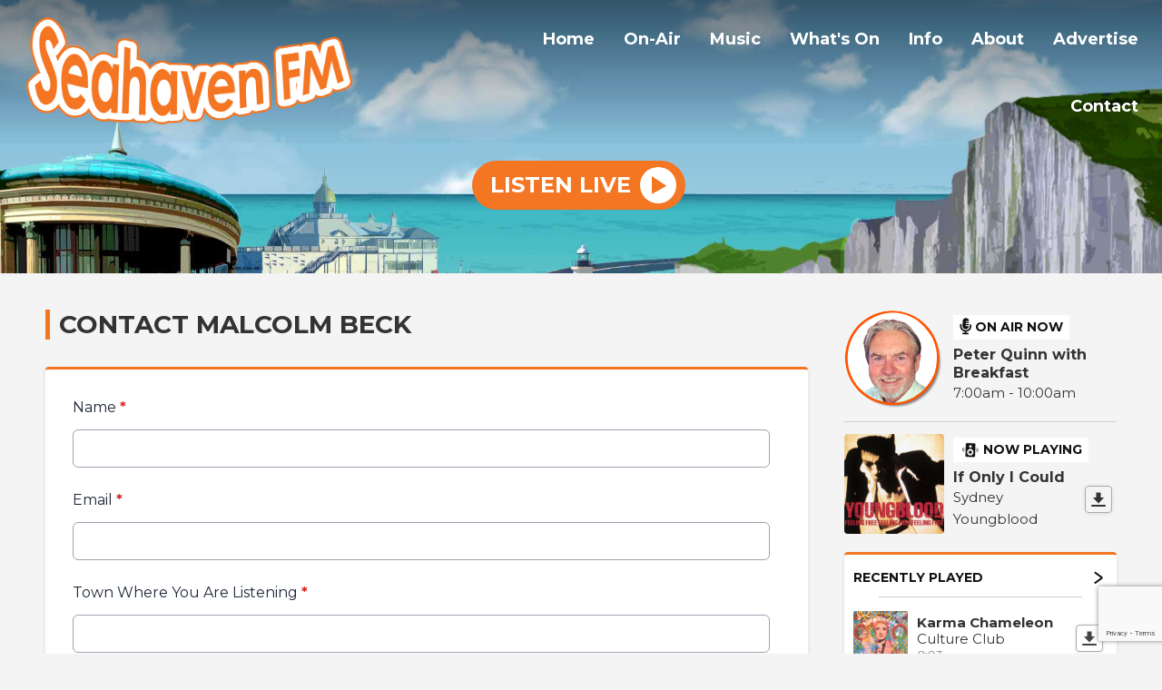

--- FILE ---
content_type: text/html; charset=UTF-8
request_url: https://www.seahavenfm.radio/get-in-touch/contact-malcolm-beck/
body_size: 6238
content:
<!DOCTYPE HTML>
<html lang="en">
<head>
    <meta http-equiv="Content-Type" content="text/html; charset=utf-8">
<title>Contact Malcolm Beck - Seahaven FM</title>
<meta name="description" content="Seahaven FM The local radio station for Eastbourne Seaford, Newhaven, Peacehaven, Lewes, along the sunshine coast in East Sussex">
<meta name="keywords" content="seahaven fm, radio, eastbourne, Polegate, Pevensey bay, seaford, newhaven, peacehaven, lewes, cuckmere valley, ouse valley, broadcasting, station, fm, internet radio, east sussex, denton, bishopstone, south heighton">
<meta name="robots" content="noodp, noydir">

<!-- Facebook -->
<meta property="og:url" content="https://www.seahavenfm.radio/get-in-touch/contact-malcolm-beck/">
<meta property="og:title" content="Contact Malcolm Beck">
<meta property="og:description" content="">
<meta property="og:site_name" content="Seahaven FM">
<meta property="og:type" content="article">

<!-- X.com -->
<meta name="twitter:card" content="summary">
<meta name="twitter:title" content="Contact Malcolm Beck">
<meta name="twitter:description" content="">
<meta name="twitter:site" content="@seahavenfm">


<!-- Icons -->
<link rel="icon" href="https://mmo.aiircdn.com/892/63b3f74a0ca40.png">


<!-- Common CSS -->
<link type="text/css" href="https://c.aiircdn.com/fe/css/dist/afe-f98a36ef05.min.css" rel="stylesheet" media="screen">

<!-- Common JS -->
<script src="https://code.jquery.com/jquery-3.7.1.min.js"></script>
<script src="https://c.aiircdn.com/fe/js/dist/runtime.5b7a401a6565a36fd210.js"></script>
<script src="https://c.aiircdn.com/fe/js/dist/vendor.f6700a934cd0ca45fcf8.js"></script>
<script src="https://c.aiircdn.com/fe/js/dist/afe.10a5ff067c9b70ffe138.js"></script>

<script>
gm.properties = {"site_id":"1328","page_id":"107","page_path_no_tll":"\/get-in-touch\/contact-malcolm-beck\/","service_id":"4733"};
</script>

    <meta name="viewport" content="width=device-width, minimum-scale=1.0, initial-scale=1.0">
    <link rel="stylesheet" href="https://a.aiircdn.com/d/c/2977-fu17clndlfixxl.css" />
    <script src="https://a.aiircdn.com/d/j/2978-2ylk6siqbxvluz.js"></script>
        <link href="https://fonts.googleapis.com/css?family=Montserrat:400,400i,700&display=swap" rel="stylesheet">
<style>
    .c-output__item .o-media__img img { border: 0; }
    h2 { font-size:100%; margin:15px 0 }

</style>

</head>
<body data-controller="ads">

<!-- Google tag (gtag.js) -->
<script async src="https://www.googletagmanager.com/gtag/js?id=G-P99BRXXDWK"></script>
<script>
  window.dataLayer = window.dataLayer || [];
  function gtag(){dataLayer.push(arguments);}
  gtag('js', new Date());

  gtag('config', 'G-P99BRXXDWK');
</script>
<div class="c-site-wrapper">
    <div class="o-wrapper js-takeover-wrap"></div>
    <header class="c-page-head  c-page-head--pages">
        <div class="c-page-head__nav">

            <a href="/"><img class="c-logo c-logo--large" src="https://mmo.aiircdn.com/892/692b59cea29a2.png" alt="Seahaven FM"></a>

            <div class="c-nav-primary-wrapper js-nav-primary-wrapper">
                <nav class="c-nav-primary js-nav-primary">
                    <h2 class="hide"><a href="/">Navigation</a></h2>
                    <ul class="global-nav-top"><li class="nav--pagemanager "><div><a href="/">
                    Home
                </a></div></li><li class="nav--onair "><div><a href="#">
                    On-Air
                </a></div><ul><li><a href="/onair/schedule/">
                                Schedule
                            </a></li><li><a href="/onair/progs/">
                                Who&#039;s Who?
                            </a></li><li><a href="/community-people/info/">
                                Community People
                            </a></li><li><a href="/onair/listening-options/">
                                How to Listen
                            </a></li><li><a href="/onair/listen-again/">
                                Listen Again
                            </a></li></ul></li><li class="nav--music "><div><a href="#">
                    Music
                </a></div><ul><li><a href="/played/">
                                Recently Played Songs
                            </a></li><li><a href="/music/playlist/">
                                New Playlist
                            </a></li><li><a href="/music/music-submissions/">
                                Submit Music
                            </a></li></ul></li><li class="nav--whats-on "><div><a href="#">
                    What&#039;s On
                </a></div><ul><li><a href="/whats-on/whats-on-now/">
                                What&#039;s On - Soon
                            </a></li><li><a href="/whats-on/whats-on-today/">
                                What&#039;s On - Today
                            </a></li><li><a href="/whats-on/submit-an-event/">
                                Submit an Event
                            </a></li></ul></li><li class="nav--info "><div><a href="#">
                    Info
                </a></div><ul><li><a href="/info/subscribe/">
                                Subscribe to Newsletter
                            </a></li><li><a href="/info/support/">
                                Support or Donate
                            </a></li></ul></li><li class="nav--about "><div><a href="/about/">
                    About
                </a></div></li><li class="nav--advertise "><div><a href="/advertise/">
                    Advertise
                </a></div><ul><li><a href="/advertise/advertise-on-seahaven-fm/">
                                How to Advertise
                            </a></li><li><a href="/advertise/enquiry/">
                                Advertising Sales Enquiry
                            </a></li></ul></li><li class="nav--contact "><div><a href="#">
                    Contact
                </a></div><ul><li><a href="/contact/message-on-air-presenter/">
                                Message the On Air Presenter
                            </a></li><li><a href="/contact/contact-form/">
                                Contact Form
                            </a></li><li><a href="/contact/contact-us/">
                                Contact Details
                            </a></li></ul></li></ul>
                </nav>
            </div>

            <button class="c-nav-toggle  js-toggle-navigation" type="button">
                <div class="c-nav-icon">
                    <i class="c-nav-toggle__line"></i><i class="c-nav-toggle__line"></i><i class="c-nav-toggle__line"></i>
                </div>
                <span class="c-nav-toggle__title u-access">Menu</span>
            </button>
        </div>

        <div class="o-wrapper">
            <div class="c-ad c-leaderboard js-spacing-on-load"><div class="gm-adpos" 
     data-ads-target="pos" 
     data-pos-id="9529" 
     id="ad-pos-9529"
 ></div></div>
            <div class="c-page-head__content">
                                    <div class="c-listen-live-wrapper">
                                                <a href="/choose-your-area/"
                           target="_blank"
                           data-popup-size=""
                           class="c-listen-live">
                            <span class="c-listen-live__text">Listen Live</span>
                            <div class="c-listen-live__icon--outer">
                                <svg class="c-listen-live__icon c-listen-live__icon--play" width="17" height="20" xmlns="http://www.w3.org/2000/svg"><path fill="#E722BF" d="M0 0l16.1838 10.7892L0 19.7802z" fill-rule="evenodd"/></svg>
                            </div>
                        </a>
                                                                    </div>
                            </div>
        </div>

        <!-- IF YOU CHOOSE TILTED-->
            </header>


    <main class="c-page-main c-page-main--pages">
        <div class="o-wrapper">
            <div class="dv-grid">
                <div class="dv-grid__item dv-grid__item--flex-300">
                    <h1 class="o-headline">Contact Malcolm Beck</h1>
                    <div class="s-page">
                        


<form method="post"
      action="/_form_submit"
      class="aiir-c-form "
      data-ajaxsubmit="true"
      data-aiirform="true"
      id="form12223"
      data-controller="form"
      data-action="submit->form#submit"
      data-form-please-wait-string-value="Please wait..."
      data-form-check-highlighted-string-value="Please check the highlighted parts of this form."
                data-form-recaptcha-site-key-value="6LclFjwkAAAAABHO9qgxBurCDEs6K3pNfChPllPw"
          data-form-recaptcha-version-value="v3"
            >

    <input type="hidden" name="id" value="12223" />
    <input type="hidden" name="ref_url" value="https://www.seahavenfm.radio/get-in-touch/contact-malcolm-beck/" />

    
    
                        
                
    <div class="aiir-c-form-item "
         data-form-target="item"
         data-controller="form-item mailcheck"
                      data-required="true"
             data-form-item-required-string-value="This field must be completed."
                                                                   >
        <label class="aiir-c-form-item__label"
               for="formItem_81707">Name <abbr title="This field must be completed." class="aiir-c-form-item__required">*</abbr>
        </label>
        <div class="aiir-c-form-item__control"
                        >
            <input type="text"
                   id="formItem_81707"
                   name="dat_81707"
                   value=""
                   class="aiir-c-text-input "
                   data-action="  blur->mailcheck#check blur->form-item#validate"
                   required                                                                                               data-mailcheck-target="input"                                                                     />
                                        <div class="aiir-c-form-item__help"
                     data-mailcheck-target="suggestion">
                    <a href="#"
                       data-action="click->mailcheck#useSuggestion:prevent">
                        Did you mean
                        <span data-mailcheck-target="address"></span>@<span data-mailcheck-target="domain"></span>?
                    </a>
                </div>
                                </div>
    </div>

    
        
    
                        
                
    <div class="aiir-c-form-item "
         data-form-target="item"
         data-controller="form-item mailcheck"
                      data-required="true"
             data-form-item-required-string-value="This field must be completed."
                                    data-valid-format="email"                               data-form-item-valid-email-string-value="This must be a valid email address."
                      >
        <label class="aiir-c-form-item__label"
               for="formItem_81708">Email <abbr title="This field must be completed." class="aiir-c-form-item__required">*</abbr>
        </label>
        <div class="aiir-c-form-item__control"
                        >
            <input type="text"
                   id="formItem_81708"
                   name="dat_81708"
                   value=""
                   class="aiir-c-text-input "
                   data-action="  blur->mailcheck#check blur->form-item#validate"
                   required                                                                                               data-mailcheck-target="input"                                                                     />
                                        <div class="aiir-c-form-item__help"
                     data-mailcheck-target="suggestion">
                    <a href="#"
                       data-action="click->mailcheck#useSuggestion:prevent">
                        Did you mean
                        <span data-mailcheck-target="address"></span>@<span data-mailcheck-target="domain"></span>?
                    </a>
                </div>
                                </div>
    </div>

    
        
    
                        
                
    <div class="aiir-c-form-item "
         data-form-target="item"
         data-controller="form-item mailcheck"
                      data-required="true"
             data-form-item-required-string-value="This field must be completed."
                                                                   >
        <label class="aiir-c-form-item__label"
               for="formItem_81709">Town Where You Are Listening <abbr title="This field must be completed." class="aiir-c-form-item__required">*</abbr>
        </label>
        <div class="aiir-c-form-item__control"
                        >
            <input type="text"
                   id="formItem_81709"
                   name="dat_81709"
                   value=""
                   class="aiir-c-text-input "
                   data-action="  blur->mailcheck#check blur->form-item#validate"
                   required                                                                                               data-mailcheck-target="input"                                                                     />
                                        <div class="aiir-c-form-item__help"
                     data-mailcheck-target="suggestion">
                    <a href="#"
                       data-action="click->mailcheck#useSuggestion:prevent">
                        Did you mean
                        <span data-mailcheck-target="address"></span>@<span data-mailcheck-target="domain"></span>?
                    </a>
                </div>
                                </div>
    </div>

    
        
    
                        
                
    <div class="aiir-c-form-item "
         data-form-target="item"
         data-controller="form-item mailcheck"
                      data-required="true"
             data-form-item-required-string-value="This field must be completed."
                                                                   >
        <label class="aiir-c-form-item__label"
               for="formItem_81710">Phone <abbr title="This field must be completed." class="aiir-c-form-item__required">*</abbr>
        </label>
        <div class="aiir-c-form-item__control"
                        >
            <input type="text"
                   id="formItem_81710"
                   name="dat_81710"
                   value=""
                   class="aiir-c-text-input "
                   data-action="  blur->mailcheck#check blur->form-item#validate"
                   required                                                                                               data-mailcheck-target="input"                                                                     />
                                        <div class="aiir-c-form-item__help"
                     data-mailcheck-target="suggestion">
                    <a href="#"
                       data-action="click->mailcheck#useSuggestion:prevent">
                        Did you mean
                        <span data-mailcheck-target="address"></span>@<span data-mailcheck-target="domain"></span>?
                    </a>
                </div>
                                </div>
    </div>

    
        
    
                                
    <div class="aiir-c-form-item "
         data-form-target="item"
         data-controller="form-item"
         data-required="true"                  data-form-item-required-string-value="This field must be completed."
    >
        <label class="aiir-c-form-item__label"
               for="formItem_81711">Message <abbr title="This field must be completed." class="aiir-c-form-item__required">*</abbr>
        </label>
        <div class="aiir-c-form-item__control"
                                    data-controller="character-count"
                    data-character-count-limit-value="500"
                        >
            <textarea id="formItem_81711"
                      name="dat_81711"
                      class="aiir-c-textarea "
                      rows="3"
                      data-action=" keyup->character-count#update blur->form-item#validate"
                      required                                                data-character-count-target="input"
                                  ></textarea>
                            <div class="afe-character-count"
                     data-character-count-target="count"></div>
                                </div>
    </div>


        
    
        
            <div class="aiir-c-form-item aiir-c-form-item--not-to-be-seen">
        <label class="aiir-c-form-item__label"
               for="user_entry">
            This can be left alone:
        </label>
        <div class="aiir-c-form-item__control">
            <input type="text"
                   name="sub_disregard"
                   id="user_entry"
                   size="50"
                   value=""
                   class="aiir-c-text-input"
            />
            <input type="hidden" name="user_ts" value="1769587778" />
        </div>
    </div>


                        <input type="hidden" name="g-recaptcha-response" data-form-target="recaptchaResponse" value="" />
    
    
            <div class="aiir-c-form-actions"
             data-form-target="actions">
            <button type="submit"
                    class="button submit">Submit</button>
                    </div>
    
</form>



<p>&nbsp;</p>
                    </div>
                    
                </div><!--
             --><div class="dv-grid__item dv-grid__item--fix-300 c-sidebar">
                    <div class="c-ad c-mpu js-spacing-on-load"><div class="gm-adpos" 
     data-ads-target="pos" 
     data-pos-id="9530" 
     id="ad-pos-9530"
 ></div></div>
                                            <div class="o-media o-media--middle c-output__item c-output__item--primary">
                            <div class="o-media__img">
                                <img src="https://mmo.aiircdn.com/892/6781985b338bd.png" />
                            </div>
                            <div class="o-media__body">
                                <span class="c-output__header">
                                    <svg width="15" height="20" xmlns="http://www.w3.org/2000/svg"><path d="M12.5664044 7.18483678l-.57540676-.02009364c-.31791232-.01110175-.5841646.23069532-.59497724.54032863l-.05871113 1.68126687c-.09149152 2.61997415-2.4841541 4.64126835-5.21902524 4.2848504-2.38359644-.31083557-4.06223082-2.46588596-3.98051226-4.80599924l.05173918-1.48161642c.01081264-.30963331-.23792418-.5694142-.55583646-.58051594l-.57540684-.02009365c-.31791228-.01110174-.58416458.23069533-.59497721.54032864L.41416879 8.72995237c-.10964304 3.13976582 2.09316362 6.01906186 5.2441311 6.55483501l-.04177052 1.1961513-2.01392393-.07032778c-.31791228-.01110174-.5841646.23069539-.59497722.54032865l-.01957038.5604223c-.01081263.30963326.23792419.5694142.55583646.58051595l5.7540684.2009365c.31791228.01110174.58416458-.23069539.59497722-.54032865l.01957037-.5604223c.01081264-.30963327-.23792417-.5694142-.55583646-.58051595l-2.01392394-.07032777.04130573-1.1828413c3.09676673-.30427116 5.57073623-2.79791243 5.67947414-5.91175874l.05871113-1.68126687c.01081264-.30963331-.23792417-.5694142-.55583648-.58051594zm-5.94977212 5.40328639c1.9067544.06658533 3.50501196-1.38487248 3.5698633-3.24197183l-3.0687166-.10716195c-.21182165-.00739697-.37934556-.13879444-.37393925-.2936111l.01957038-.56042229c.00540632-.15481665.18168798-.27420816.39350962-.26681118l3.0687166.10716194.03914076-1.12084457-3.0687166-.10716195c-.21182165-.00739697-.37934556-.13879444-.37393925-.29361109l.01957038-.56042229c.00540632-.15481666.18168798-.27420817.39350962-.2668112l3.0687166.10716195.03914076-1.12084457-3.0687166-.10716195c-.21182165-.00739697-.37934556-.13879444-.37393925-.29361109l.01957038-.56042229c.00540632-.15481665.18168798-.27420816.39350962-.26681118l3.0687166.10716194C10.4470507 1.88482911 8.953935.32541818 7.04718058.25883285 5.14042617.19224752 3.54216861 1.64370532 3.47731728 3.50080468L3.2816135 9.10502754c-.06485134 1.85709936 1.42826436 3.4165103 3.33501878 3.48309563z" fill="#111" fill-rule="nonzero"/></svg>
                                    On Air Now</span>
                                <a href="/peter-quinn/" class="c-output__title c-output__title--large">Peter Quinn with Breakfast</a>
                                <span class="c-output__text"> 7:00am - 10:00am</span>
                            </div>
                        </div>
                                                                <div class="o-media o-media--middle c-output__item">
                            <div class="o-media__img">
                                <img src="https://is4-ssl.mzstatic.com/image/thumb/Music/v4/80/b5/53/80b55325-37ec-6f04-1d59-15dea4267f0a/source/600x600bb.jpg" />
                            </div>
                            <div class="o-media__body">
                                <span class="c-output__header c-output__header--np">
                                    <svg width="24" height="21" xmlns="http://www.w3.org/2000/svg"><g transform="rotate(2 -27.81517966 48.0392262)" fill="none" fill-rule="evenodd"><rect fill="#111" x="4.1958" width="12.8548822" height="18.8338972" rx="1.423575"/><circle fill="#FFF" cx="10.4737657" cy="4.48426125" r="1.7937045"/><circle stroke="#FFF" stroke-width="2.27772" cx="10.4737658" cy="12.2569807" r="3.28845825"/><g stroke="#111" stroke-linecap="square" stroke-width=".76923"><path d="M18.67131 7.83216c.51282.384615.76923.76923.76923 1.153845 0 .384615-.25641.76923-.76923 1.153845M19.44054 6.2937c1.02564.897435 1.53846 1.79487 1.53846 2.692305 0 .897435-.51282 1.79487-1.53846 2.692305"/></g><g stroke="#111" stroke-linecap="square" stroke-width=".76923"><path d="M2.30769 7.83216c-.51282.384615-.76923.76923-.76923 1.153845 0 .384615.25641.76923.76923 1.153845M1.53846 6.2937C.51282 7.191135 0 8.08857 0 8.986005c0 .897435.51282 1.79487 1.53846 2.692305"/></g></g></svg>
                                    Now Playing
                                </span>
                                <div class="c-output__nowplaying c-output__padding">
                                    <span class="c-output__title">If Only I Could</span>
                                    <span class="c-output__text">Sydney Youngblood</span>
                                                                            <a href="https://itunes.apple.com/gb/album/if-only-i-could/id724265607?i=724265775&uo=4&at=" class="c-output__list__dl c-output__list__dl--np">
                                            <span class="u-access">Download</span>
                                            <svg width="16" height="16" xmlns="http://www.w3.org/2000/svg"><path d="M14 6.0678733h-3.4285714V.52941177H5.42857143V6.0678733H2l6 6.4615385 6-6.4615385zM1 14h14c.5522847 0 1 .4477153 1 1s-.4477153 1-1 1H1c-.55228475 0-1-.4477153-1-1s.44771525-1 1-1z" fill="#444" fill-rule="nonzero"/></svg>
                                        </a>
                                                                    </div>
                            </div>
                        </div>
                        <div class="c-output__item c-output__item--rp">
                            <a href="/played/" class="c-output__item--rp__link">
                                Recently Played
                                <svg width="10" height="14" xmlns="http://www.w3.org/2000/svg"><path d="M1.44444444 1.79722129l7.11111112 5.14285714m0 .85714286L1.44444444 12.9400784" stroke="#672290" stroke-width="2" fill="none" fill-rule="evenodd" stroke-linecap="round"/></svg>
                            </a>
                            <ul class="c-output__list">
                                <li>
                                    <div class="c-output__list__img">
                                        <img src="https://is2-ssl.mzstatic.com/image/thumb/Music4/v4/9a/b6/e6/9ab6e688-3305-36d2-1baa-662acf0a16c8/source/600x600bb.jpg" />
                                    </div>
                                    <div class="c-output__list__info">
                                        <span class="c-output__list__song">Karma Chameleon</span>
                                        <span class="c-output__list__artist">Culture Club</span>
                                        <span class="c-output__list__time">8:03</span>
                                    </div>
                                                                            <a href="https://itunes.apple.com/gb/album/karma-chameleon/id724167719?i=724167747&uo=4&at=" class="c-output__list__dl">
                                            <span class="u-access">Download</span>
                                            <svg width="16" height="16" xmlns="http://www.w3.org/2000/svg"><path d="M14 6.0678733h-3.4285714V.52941177H5.42857143V6.0678733H2l6 6.4615385 6-6.4615385zM1 14h14c.5522847 0 1 .4477153 1 1s-.4477153 1-1 1H1c-.55228475 0-1-.4477153-1-1s.44771525-1 1-1z" fill="#444" fill-rule="nonzero"/></svg>
                                        </a>
                                                                    </li><li>
                                    <div class="c-output__list__img">
                                        <img src="https://is5-ssl.mzstatic.com/image/thumb/Music/v4/2c/5b/da/2c5bdaa0-0edb-114d-d92b-68ff6af2b2e0/source/600x600bb.jpg" />
                                    </div>
                                    <div class="c-output__list__info">
                                        <span class="c-output__list__song">Passengers</span>
                                        <span class="c-output__list__artist">Elton John</span>
                                        <span class="c-output__list__time">7:57</span>
                                    </div>
                                                                            <a href="https://itunes.apple.com/gb/album/passengers/260942338?i=260942366&uo=4&at=" class="c-output__list__dl">
                                            <span class="u-access">Download</span>
                                            <svg width="16" height="16" xmlns="http://www.w3.org/2000/svg"><path d="M14 6.0678733h-3.4285714V.52941177H5.42857143V6.0678733H2l6 6.4615385 6-6.4615385zM1 14h14c.5522847 0 1 .4477153 1 1s-.4477153 1-1 1H1c-.55228475 0-1-.4477153-1-1s.44771525-1 1-1z" fill="#444" fill-rule="nonzero"/></svg>
                                        </a>
                                                                    </li><li>
                                    <div class="c-output__list__img">
                                        <img src="https://is3-ssl.mzstatic.com/image/thumb/Music/v4/00/f1/13/00f11399-213c-d38e-7669-9276a2258b09/source/600x600bb.jpg" />
                                    </div>
                                    <div class="c-output__list__info">
                                        <span class="c-output__list__song">Don't Tell Me</span>
                                        <span class="c-output__list__artist">Blancmange</span>
                                        <span class="c-output__list__time">7:53</span>
                                    </div>
                                                                            <a href="https://itunes.apple.com/gb/album/dont-tell-me/id200521077?i=200524460&uo=4&at=" class="c-output__list__dl">
                                            <span class="u-access">Download</span>
                                            <svg width="16" height="16" xmlns="http://www.w3.org/2000/svg"><path d="M14 6.0678733h-3.4285714V.52941177H5.42857143V6.0678733H2l6 6.4615385 6-6.4615385zM1 14h14c.5522847 0 1 .4477153 1 1s-.4477153 1-1 1H1c-.55228475 0-1-.4477153-1-1s.44771525-1 1-1z" fill="#444" fill-rule="nonzero"/></svg>
                                        </a>
                                                                    </li>
                            </ul>
                        </div>                    <div class="c-ad c-mpu js-spacing-on-load"><div class="gm-adpos" 
     data-ads-target="pos" 
     data-pos-id="9531" 
     id="ad-pos-9531"
 ></div></div>
                    <div class="o-content-block tb-custom-html">
    
        
    <div class="o-content-block__inner">
		<div id="cont_2e79eaab1b0f912cd1e317f25222e2ab"><script type="text/javascript" async src="https://www.yourweather.co.uk/wid_loader/2e79eaab1b0f912cd1e317f25222e2ab"></script></div>
    </div>
</div>
                </div>
            </div>
        </div>

    </main>

    <div class="o-wrapper c-ads-wrapper">
        <div class="c-bottom-ads"><div class="c-ad c-ad--rectangle js-spacing-on-load"><div class="gm-adpos" 
     data-ads-target="pos" 
     data-pos-id="9533" 
     id="ad-pos-9533"
 ></div></div><div class="c-ad c-ad--rectangle js-spacing-on-load"><div class="gm-adpos" 
     data-ads-target="pos" 
     data-pos-id="9534" 
     id="ad-pos-9534"
 ></div></div><div class="c-ad c-ad--rectangle js-spacing-on-load"><div class="gm-adpos" 
     data-ads-target="pos" 
     data-pos-id="9535" 
     id="ad-pos-9535"
 ></div></div><div class="c-ad c-ad--rectangle js-spacing-on-load"><div class="gm-adpos" 
     data-ads-target="pos" 
     data-pos-id="9536" 
     id="ad-pos-9536"
 ></div></div></div>
        <div class="c-ad c-leaderboard js-spacing-on-load"><div class="gm-adpos" 
     data-ads-target="pos" 
     data-pos-id="9532" 
     id="ad-pos-9532"
 ></div></div>
    </div>


    <footer class="c-page-footer">
                    <img class="c-logo c-logo--footer" src="https://mmo.aiircdn.com/892/63a1a574bcd57.png" alt="Seahaven FM">
                            <ul class="c-page-footer__list o-list-inline"><li class="o-list-inline__item">
                        <a href="https://www.seahavencontrol.co.uk/docs/Seahaven_FM_Privacy_policy.pdf" class="c-page-footer__link" >Privacy Policy</a>
                    </li>
                                <span class="c-copyright">
                &copy; Copyright 2026 Seahaven FM Broadcasting Ltd. Powered by <a href="https://aiir.com" target="_blank" title="Aiir radio website CMS">Aiir</a>.
                </span>
            </ul>
            </footer>
</div>


<a href="/_hp/" rel="nofollow" style="display: none" aria-hidden="true">On Air</a>
</body>
</html>

--- FILE ---
content_type: text/html; charset=utf-8
request_url: https://www.google.com/recaptcha/api2/anchor?ar=1&k=6LclFjwkAAAAABHO9qgxBurCDEs6K3pNfChPllPw&co=aHR0cHM6Ly93d3cuc2VhaGF2ZW5mbS5yYWRpbzo0NDM.&hl=en&v=N67nZn4AqZkNcbeMu4prBgzg&size=invisible&anchor-ms=20000&execute-ms=30000&cb=eksxyxb9mk0q
body_size: 48712
content:
<!DOCTYPE HTML><html dir="ltr" lang="en"><head><meta http-equiv="Content-Type" content="text/html; charset=UTF-8">
<meta http-equiv="X-UA-Compatible" content="IE=edge">
<title>reCAPTCHA</title>
<style type="text/css">
/* cyrillic-ext */
@font-face {
  font-family: 'Roboto';
  font-style: normal;
  font-weight: 400;
  font-stretch: 100%;
  src: url(//fonts.gstatic.com/s/roboto/v48/KFO7CnqEu92Fr1ME7kSn66aGLdTylUAMa3GUBHMdazTgWw.woff2) format('woff2');
  unicode-range: U+0460-052F, U+1C80-1C8A, U+20B4, U+2DE0-2DFF, U+A640-A69F, U+FE2E-FE2F;
}
/* cyrillic */
@font-face {
  font-family: 'Roboto';
  font-style: normal;
  font-weight: 400;
  font-stretch: 100%;
  src: url(//fonts.gstatic.com/s/roboto/v48/KFO7CnqEu92Fr1ME7kSn66aGLdTylUAMa3iUBHMdazTgWw.woff2) format('woff2');
  unicode-range: U+0301, U+0400-045F, U+0490-0491, U+04B0-04B1, U+2116;
}
/* greek-ext */
@font-face {
  font-family: 'Roboto';
  font-style: normal;
  font-weight: 400;
  font-stretch: 100%;
  src: url(//fonts.gstatic.com/s/roboto/v48/KFO7CnqEu92Fr1ME7kSn66aGLdTylUAMa3CUBHMdazTgWw.woff2) format('woff2');
  unicode-range: U+1F00-1FFF;
}
/* greek */
@font-face {
  font-family: 'Roboto';
  font-style: normal;
  font-weight: 400;
  font-stretch: 100%;
  src: url(//fonts.gstatic.com/s/roboto/v48/KFO7CnqEu92Fr1ME7kSn66aGLdTylUAMa3-UBHMdazTgWw.woff2) format('woff2');
  unicode-range: U+0370-0377, U+037A-037F, U+0384-038A, U+038C, U+038E-03A1, U+03A3-03FF;
}
/* math */
@font-face {
  font-family: 'Roboto';
  font-style: normal;
  font-weight: 400;
  font-stretch: 100%;
  src: url(//fonts.gstatic.com/s/roboto/v48/KFO7CnqEu92Fr1ME7kSn66aGLdTylUAMawCUBHMdazTgWw.woff2) format('woff2');
  unicode-range: U+0302-0303, U+0305, U+0307-0308, U+0310, U+0312, U+0315, U+031A, U+0326-0327, U+032C, U+032F-0330, U+0332-0333, U+0338, U+033A, U+0346, U+034D, U+0391-03A1, U+03A3-03A9, U+03B1-03C9, U+03D1, U+03D5-03D6, U+03F0-03F1, U+03F4-03F5, U+2016-2017, U+2034-2038, U+203C, U+2040, U+2043, U+2047, U+2050, U+2057, U+205F, U+2070-2071, U+2074-208E, U+2090-209C, U+20D0-20DC, U+20E1, U+20E5-20EF, U+2100-2112, U+2114-2115, U+2117-2121, U+2123-214F, U+2190, U+2192, U+2194-21AE, U+21B0-21E5, U+21F1-21F2, U+21F4-2211, U+2213-2214, U+2216-22FF, U+2308-230B, U+2310, U+2319, U+231C-2321, U+2336-237A, U+237C, U+2395, U+239B-23B7, U+23D0, U+23DC-23E1, U+2474-2475, U+25AF, U+25B3, U+25B7, U+25BD, U+25C1, U+25CA, U+25CC, U+25FB, U+266D-266F, U+27C0-27FF, U+2900-2AFF, U+2B0E-2B11, U+2B30-2B4C, U+2BFE, U+3030, U+FF5B, U+FF5D, U+1D400-1D7FF, U+1EE00-1EEFF;
}
/* symbols */
@font-face {
  font-family: 'Roboto';
  font-style: normal;
  font-weight: 400;
  font-stretch: 100%;
  src: url(//fonts.gstatic.com/s/roboto/v48/KFO7CnqEu92Fr1ME7kSn66aGLdTylUAMaxKUBHMdazTgWw.woff2) format('woff2');
  unicode-range: U+0001-000C, U+000E-001F, U+007F-009F, U+20DD-20E0, U+20E2-20E4, U+2150-218F, U+2190, U+2192, U+2194-2199, U+21AF, U+21E6-21F0, U+21F3, U+2218-2219, U+2299, U+22C4-22C6, U+2300-243F, U+2440-244A, U+2460-24FF, U+25A0-27BF, U+2800-28FF, U+2921-2922, U+2981, U+29BF, U+29EB, U+2B00-2BFF, U+4DC0-4DFF, U+FFF9-FFFB, U+10140-1018E, U+10190-1019C, U+101A0, U+101D0-101FD, U+102E0-102FB, U+10E60-10E7E, U+1D2C0-1D2D3, U+1D2E0-1D37F, U+1F000-1F0FF, U+1F100-1F1AD, U+1F1E6-1F1FF, U+1F30D-1F30F, U+1F315, U+1F31C, U+1F31E, U+1F320-1F32C, U+1F336, U+1F378, U+1F37D, U+1F382, U+1F393-1F39F, U+1F3A7-1F3A8, U+1F3AC-1F3AF, U+1F3C2, U+1F3C4-1F3C6, U+1F3CA-1F3CE, U+1F3D4-1F3E0, U+1F3ED, U+1F3F1-1F3F3, U+1F3F5-1F3F7, U+1F408, U+1F415, U+1F41F, U+1F426, U+1F43F, U+1F441-1F442, U+1F444, U+1F446-1F449, U+1F44C-1F44E, U+1F453, U+1F46A, U+1F47D, U+1F4A3, U+1F4B0, U+1F4B3, U+1F4B9, U+1F4BB, U+1F4BF, U+1F4C8-1F4CB, U+1F4D6, U+1F4DA, U+1F4DF, U+1F4E3-1F4E6, U+1F4EA-1F4ED, U+1F4F7, U+1F4F9-1F4FB, U+1F4FD-1F4FE, U+1F503, U+1F507-1F50B, U+1F50D, U+1F512-1F513, U+1F53E-1F54A, U+1F54F-1F5FA, U+1F610, U+1F650-1F67F, U+1F687, U+1F68D, U+1F691, U+1F694, U+1F698, U+1F6AD, U+1F6B2, U+1F6B9-1F6BA, U+1F6BC, U+1F6C6-1F6CF, U+1F6D3-1F6D7, U+1F6E0-1F6EA, U+1F6F0-1F6F3, U+1F6F7-1F6FC, U+1F700-1F7FF, U+1F800-1F80B, U+1F810-1F847, U+1F850-1F859, U+1F860-1F887, U+1F890-1F8AD, U+1F8B0-1F8BB, U+1F8C0-1F8C1, U+1F900-1F90B, U+1F93B, U+1F946, U+1F984, U+1F996, U+1F9E9, U+1FA00-1FA6F, U+1FA70-1FA7C, U+1FA80-1FA89, U+1FA8F-1FAC6, U+1FACE-1FADC, U+1FADF-1FAE9, U+1FAF0-1FAF8, U+1FB00-1FBFF;
}
/* vietnamese */
@font-face {
  font-family: 'Roboto';
  font-style: normal;
  font-weight: 400;
  font-stretch: 100%;
  src: url(//fonts.gstatic.com/s/roboto/v48/KFO7CnqEu92Fr1ME7kSn66aGLdTylUAMa3OUBHMdazTgWw.woff2) format('woff2');
  unicode-range: U+0102-0103, U+0110-0111, U+0128-0129, U+0168-0169, U+01A0-01A1, U+01AF-01B0, U+0300-0301, U+0303-0304, U+0308-0309, U+0323, U+0329, U+1EA0-1EF9, U+20AB;
}
/* latin-ext */
@font-face {
  font-family: 'Roboto';
  font-style: normal;
  font-weight: 400;
  font-stretch: 100%;
  src: url(//fonts.gstatic.com/s/roboto/v48/KFO7CnqEu92Fr1ME7kSn66aGLdTylUAMa3KUBHMdazTgWw.woff2) format('woff2');
  unicode-range: U+0100-02BA, U+02BD-02C5, U+02C7-02CC, U+02CE-02D7, U+02DD-02FF, U+0304, U+0308, U+0329, U+1D00-1DBF, U+1E00-1E9F, U+1EF2-1EFF, U+2020, U+20A0-20AB, U+20AD-20C0, U+2113, U+2C60-2C7F, U+A720-A7FF;
}
/* latin */
@font-face {
  font-family: 'Roboto';
  font-style: normal;
  font-weight: 400;
  font-stretch: 100%;
  src: url(//fonts.gstatic.com/s/roboto/v48/KFO7CnqEu92Fr1ME7kSn66aGLdTylUAMa3yUBHMdazQ.woff2) format('woff2');
  unicode-range: U+0000-00FF, U+0131, U+0152-0153, U+02BB-02BC, U+02C6, U+02DA, U+02DC, U+0304, U+0308, U+0329, U+2000-206F, U+20AC, U+2122, U+2191, U+2193, U+2212, U+2215, U+FEFF, U+FFFD;
}
/* cyrillic-ext */
@font-face {
  font-family: 'Roboto';
  font-style: normal;
  font-weight: 500;
  font-stretch: 100%;
  src: url(//fonts.gstatic.com/s/roboto/v48/KFO7CnqEu92Fr1ME7kSn66aGLdTylUAMa3GUBHMdazTgWw.woff2) format('woff2');
  unicode-range: U+0460-052F, U+1C80-1C8A, U+20B4, U+2DE0-2DFF, U+A640-A69F, U+FE2E-FE2F;
}
/* cyrillic */
@font-face {
  font-family: 'Roboto';
  font-style: normal;
  font-weight: 500;
  font-stretch: 100%;
  src: url(//fonts.gstatic.com/s/roboto/v48/KFO7CnqEu92Fr1ME7kSn66aGLdTylUAMa3iUBHMdazTgWw.woff2) format('woff2');
  unicode-range: U+0301, U+0400-045F, U+0490-0491, U+04B0-04B1, U+2116;
}
/* greek-ext */
@font-face {
  font-family: 'Roboto';
  font-style: normal;
  font-weight: 500;
  font-stretch: 100%;
  src: url(//fonts.gstatic.com/s/roboto/v48/KFO7CnqEu92Fr1ME7kSn66aGLdTylUAMa3CUBHMdazTgWw.woff2) format('woff2');
  unicode-range: U+1F00-1FFF;
}
/* greek */
@font-face {
  font-family: 'Roboto';
  font-style: normal;
  font-weight: 500;
  font-stretch: 100%;
  src: url(//fonts.gstatic.com/s/roboto/v48/KFO7CnqEu92Fr1ME7kSn66aGLdTylUAMa3-UBHMdazTgWw.woff2) format('woff2');
  unicode-range: U+0370-0377, U+037A-037F, U+0384-038A, U+038C, U+038E-03A1, U+03A3-03FF;
}
/* math */
@font-face {
  font-family: 'Roboto';
  font-style: normal;
  font-weight: 500;
  font-stretch: 100%;
  src: url(//fonts.gstatic.com/s/roboto/v48/KFO7CnqEu92Fr1ME7kSn66aGLdTylUAMawCUBHMdazTgWw.woff2) format('woff2');
  unicode-range: U+0302-0303, U+0305, U+0307-0308, U+0310, U+0312, U+0315, U+031A, U+0326-0327, U+032C, U+032F-0330, U+0332-0333, U+0338, U+033A, U+0346, U+034D, U+0391-03A1, U+03A3-03A9, U+03B1-03C9, U+03D1, U+03D5-03D6, U+03F0-03F1, U+03F4-03F5, U+2016-2017, U+2034-2038, U+203C, U+2040, U+2043, U+2047, U+2050, U+2057, U+205F, U+2070-2071, U+2074-208E, U+2090-209C, U+20D0-20DC, U+20E1, U+20E5-20EF, U+2100-2112, U+2114-2115, U+2117-2121, U+2123-214F, U+2190, U+2192, U+2194-21AE, U+21B0-21E5, U+21F1-21F2, U+21F4-2211, U+2213-2214, U+2216-22FF, U+2308-230B, U+2310, U+2319, U+231C-2321, U+2336-237A, U+237C, U+2395, U+239B-23B7, U+23D0, U+23DC-23E1, U+2474-2475, U+25AF, U+25B3, U+25B7, U+25BD, U+25C1, U+25CA, U+25CC, U+25FB, U+266D-266F, U+27C0-27FF, U+2900-2AFF, U+2B0E-2B11, U+2B30-2B4C, U+2BFE, U+3030, U+FF5B, U+FF5D, U+1D400-1D7FF, U+1EE00-1EEFF;
}
/* symbols */
@font-face {
  font-family: 'Roboto';
  font-style: normal;
  font-weight: 500;
  font-stretch: 100%;
  src: url(//fonts.gstatic.com/s/roboto/v48/KFO7CnqEu92Fr1ME7kSn66aGLdTylUAMaxKUBHMdazTgWw.woff2) format('woff2');
  unicode-range: U+0001-000C, U+000E-001F, U+007F-009F, U+20DD-20E0, U+20E2-20E4, U+2150-218F, U+2190, U+2192, U+2194-2199, U+21AF, U+21E6-21F0, U+21F3, U+2218-2219, U+2299, U+22C4-22C6, U+2300-243F, U+2440-244A, U+2460-24FF, U+25A0-27BF, U+2800-28FF, U+2921-2922, U+2981, U+29BF, U+29EB, U+2B00-2BFF, U+4DC0-4DFF, U+FFF9-FFFB, U+10140-1018E, U+10190-1019C, U+101A0, U+101D0-101FD, U+102E0-102FB, U+10E60-10E7E, U+1D2C0-1D2D3, U+1D2E0-1D37F, U+1F000-1F0FF, U+1F100-1F1AD, U+1F1E6-1F1FF, U+1F30D-1F30F, U+1F315, U+1F31C, U+1F31E, U+1F320-1F32C, U+1F336, U+1F378, U+1F37D, U+1F382, U+1F393-1F39F, U+1F3A7-1F3A8, U+1F3AC-1F3AF, U+1F3C2, U+1F3C4-1F3C6, U+1F3CA-1F3CE, U+1F3D4-1F3E0, U+1F3ED, U+1F3F1-1F3F3, U+1F3F5-1F3F7, U+1F408, U+1F415, U+1F41F, U+1F426, U+1F43F, U+1F441-1F442, U+1F444, U+1F446-1F449, U+1F44C-1F44E, U+1F453, U+1F46A, U+1F47D, U+1F4A3, U+1F4B0, U+1F4B3, U+1F4B9, U+1F4BB, U+1F4BF, U+1F4C8-1F4CB, U+1F4D6, U+1F4DA, U+1F4DF, U+1F4E3-1F4E6, U+1F4EA-1F4ED, U+1F4F7, U+1F4F9-1F4FB, U+1F4FD-1F4FE, U+1F503, U+1F507-1F50B, U+1F50D, U+1F512-1F513, U+1F53E-1F54A, U+1F54F-1F5FA, U+1F610, U+1F650-1F67F, U+1F687, U+1F68D, U+1F691, U+1F694, U+1F698, U+1F6AD, U+1F6B2, U+1F6B9-1F6BA, U+1F6BC, U+1F6C6-1F6CF, U+1F6D3-1F6D7, U+1F6E0-1F6EA, U+1F6F0-1F6F3, U+1F6F7-1F6FC, U+1F700-1F7FF, U+1F800-1F80B, U+1F810-1F847, U+1F850-1F859, U+1F860-1F887, U+1F890-1F8AD, U+1F8B0-1F8BB, U+1F8C0-1F8C1, U+1F900-1F90B, U+1F93B, U+1F946, U+1F984, U+1F996, U+1F9E9, U+1FA00-1FA6F, U+1FA70-1FA7C, U+1FA80-1FA89, U+1FA8F-1FAC6, U+1FACE-1FADC, U+1FADF-1FAE9, U+1FAF0-1FAF8, U+1FB00-1FBFF;
}
/* vietnamese */
@font-face {
  font-family: 'Roboto';
  font-style: normal;
  font-weight: 500;
  font-stretch: 100%;
  src: url(//fonts.gstatic.com/s/roboto/v48/KFO7CnqEu92Fr1ME7kSn66aGLdTylUAMa3OUBHMdazTgWw.woff2) format('woff2');
  unicode-range: U+0102-0103, U+0110-0111, U+0128-0129, U+0168-0169, U+01A0-01A1, U+01AF-01B0, U+0300-0301, U+0303-0304, U+0308-0309, U+0323, U+0329, U+1EA0-1EF9, U+20AB;
}
/* latin-ext */
@font-face {
  font-family: 'Roboto';
  font-style: normal;
  font-weight: 500;
  font-stretch: 100%;
  src: url(//fonts.gstatic.com/s/roboto/v48/KFO7CnqEu92Fr1ME7kSn66aGLdTylUAMa3KUBHMdazTgWw.woff2) format('woff2');
  unicode-range: U+0100-02BA, U+02BD-02C5, U+02C7-02CC, U+02CE-02D7, U+02DD-02FF, U+0304, U+0308, U+0329, U+1D00-1DBF, U+1E00-1E9F, U+1EF2-1EFF, U+2020, U+20A0-20AB, U+20AD-20C0, U+2113, U+2C60-2C7F, U+A720-A7FF;
}
/* latin */
@font-face {
  font-family: 'Roboto';
  font-style: normal;
  font-weight: 500;
  font-stretch: 100%;
  src: url(//fonts.gstatic.com/s/roboto/v48/KFO7CnqEu92Fr1ME7kSn66aGLdTylUAMa3yUBHMdazQ.woff2) format('woff2');
  unicode-range: U+0000-00FF, U+0131, U+0152-0153, U+02BB-02BC, U+02C6, U+02DA, U+02DC, U+0304, U+0308, U+0329, U+2000-206F, U+20AC, U+2122, U+2191, U+2193, U+2212, U+2215, U+FEFF, U+FFFD;
}
/* cyrillic-ext */
@font-face {
  font-family: 'Roboto';
  font-style: normal;
  font-weight: 900;
  font-stretch: 100%;
  src: url(//fonts.gstatic.com/s/roboto/v48/KFO7CnqEu92Fr1ME7kSn66aGLdTylUAMa3GUBHMdazTgWw.woff2) format('woff2');
  unicode-range: U+0460-052F, U+1C80-1C8A, U+20B4, U+2DE0-2DFF, U+A640-A69F, U+FE2E-FE2F;
}
/* cyrillic */
@font-face {
  font-family: 'Roboto';
  font-style: normal;
  font-weight: 900;
  font-stretch: 100%;
  src: url(//fonts.gstatic.com/s/roboto/v48/KFO7CnqEu92Fr1ME7kSn66aGLdTylUAMa3iUBHMdazTgWw.woff2) format('woff2');
  unicode-range: U+0301, U+0400-045F, U+0490-0491, U+04B0-04B1, U+2116;
}
/* greek-ext */
@font-face {
  font-family: 'Roboto';
  font-style: normal;
  font-weight: 900;
  font-stretch: 100%;
  src: url(//fonts.gstatic.com/s/roboto/v48/KFO7CnqEu92Fr1ME7kSn66aGLdTylUAMa3CUBHMdazTgWw.woff2) format('woff2');
  unicode-range: U+1F00-1FFF;
}
/* greek */
@font-face {
  font-family: 'Roboto';
  font-style: normal;
  font-weight: 900;
  font-stretch: 100%;
  src: url(//fonts.gstatic.com/s/roboto/v48/KFO7CnqEu92Fr1ME7kSn66aGLdTylUAMa3-UBHMdazTgWw.woff2) format('woff2');
  unicode-range: U+0370-0377, U+037A-037F, U+0384-038A, U+038C, U+038E-03A1, U+03A3-03FF;
}
/* math */
@font-face {
  font-family: 'Roboto';
  font-style: normal;
  font-weight: 900;
  font-stretch: 100%;
  src: url(//fonts.gstatic.com/s/roboto/v48/KFO7CnqEu92Fr1ME7kSn66aGLdTylUAMawCUBHMdazTgWw.woff2) format('woff2');
  unicode-range: U+0302-0303, U+0305, U+0307-0308, U+0310, U+0312, U+0315, U+031A, U+0326-0327, U+032C, U+032F-0330, U+0332-0333, U+0338, U+033A, U+0346, U+034D, U+0391-03A1, U+03A3-03A9, U+03B1-03C9, U+03D1, U+03D5-03D6, U+03F0-03F1, U+03F4-03F5, U+2016-2017, U+2034-2038, U+203C, U+2040, U+2043, U+2047, U+2050, U+2057, U+205F, U+2070-2071, U+2074-208E, U+2090-209C, U+20D0-20DC, U+20E1, U+20E5-20EF, U+2100-2112, U+2114-2115, U+2117-2121, U+2123-214F, U+2190, U+2192, U+2194-21AE, U+21B0-21E5, U+21F1-21F2, U+21F4-2211, U+2213-2214, U+2216-22FF, U+2308-230B, U+2310, U+2319, U+231C-2321, U+2336-237A, U+237C, U+2395, U+239B-23B7, U+23D0, U+23DC-23E1, U+2474-2475, U+25AF, U+25B3, U+25B7, U+25BD, U+25C1, U+25CA, U+25CC, U+25FB, U+266D-266F, U+27C0-27FF, U+2900-2AFF, U+2B0E-2B11, U+2B30-2B4C, U+2BFE, U+3030, U+FF5B, U+FF5D, U+1D400-1D7FF, U+1EE00-1EEFF;
}
/* symbols */
@font-face {
  font-family: 'Roboto';
  font-style: normal;
  font-weight: 900;
  font-stretch: 100%;
  src: url(//fonts.gstatic.com/s/roboto/v48/KFO7CnqEu92Fr1ME7kSn66aGLdTylUAMaxKUBHMdazTgWw.woff2) format('woff2');
  unicode-range: U+0001-000C, U+000E-001F, U+007F-009F, U+20DD-20E0, U+20E2-20E4, U+2150-218F, U+2190, U+2192, U+2194-2199, U+21AF, U+21E6-21F0, U+21F3, U+2218-2219, U+2299, U+22C4-22C6, U+2300-243F, U+2440-244A, U+2460-24FF, U+25A0-27BF, U+2800-28FF, U+2921-2922, U+2981, U+29BF, U+29EB, U+2B00-2BFF, U+4DC0-4DFF, U+FFF9-FFFB, U+10140-1018E, U+10190-1019C, U+101A0, U+101D0-101FD, U+102E0-102FB, U+10E60-10E7E, U+1D2C0-1D2D3, U+1D2E0-1D37F, U+1F000-1F0FF, U+1F100-1F1AD, U+1F1E6-1F1FF, U+1F30D-1F30F, U+1F315, U+1F31C, U+1F31E, U+1F320-1F32C, U+1F336, U+1F378, U+1F37D, U+1F382, U+1F393-1F39F, U+1F3A7-1F3A8, U+1F3AC-1F3AF, U+1F3C2, U+1F3C4-1F3C6, U+1F3CA-1F3CE, U+1F3D4-1F3E0, U+1F3ED, U+1F3F1-1F3F3, U+1F3F5-1F3F7, U+1F408, U+1F415, U+1F41F, U+1F426, U+1F43F, U+1F441-1F442, U+1F444, U+1F446-1F449, U+1F44C-1F44E, U+1F453, U+1F46A, U+1F47D, U+1F4A3, U+1F4B0, U+1F4B3, U+1F4B9, U+1F4BB, U+1F4BF, U+1F4C8-1F4CB, U+1F4D6, U+1F4DA, U+1F4DF, U+1F4E3-1F4E6, U+1F4EA-1F4ED, U+1F4F7, U+1F4F9-1F4FB, U+1F4FD-1F4FE, U+1F503, U+1F507-1F50B, U+1F50D, U+1F512-1F513, U+1F53E-1F54A, U+1F54F-1F5FA, U+1F610, U+1F650-1F67F, U+1F687, U+1F68D, U+1F691, U+1F694, U+1F698, U+1F6AD, U+1F6B2, U+1F6B9-1F6BA, U+1F6BC, U+1F6C6-1F6CF, U+1F6D3-1F6D7, U+1F6E0-1F6EA, U+1F6F0-1F6F3, U+1F6F7-1F6FC, U+1F700-1F7FF, U+1F800-1F80B, U+1F810-1F847, U+1F850-1F859, U+1F860-1F887, U+1F890-1F8AD, U+1F8B0-1F8BB, U+1F8C0-1F8C1, U+1F900-1F90B, U+1F93B, U+1F946, U+1F984, U+1F996, U+1F9E9, U+1FA00-1FA6F, U+1FA70-1FA7C, U+1FA80-1FA89, U+1FA8F-1FAC6, U+1FACE-1FADC, U+1FADF-1FAE9, U+1FAF0-1FAF8, U+1FB00-1FBFF;
}
/* vietnamese */
@font-face {
  font-family: 'Roboto';
  font-style: normal;
  font-weight: 900;
  font-stretch: 100%;
  src: url(//fonts.gstatic.com/s/roboto/v48/KFO7CnqEu92Fr1ME7kSn66aGLdTylUAMa3OUBHMdazTgWw.woff2) format('woff2');
  unicode-range: U+0102-0103, U+0110-0111, U+0128-0129, U+0168-0169, U+01A0-01A1, U+01AF-01B0, U+0300-0301, U+0303-0304, U+0308-0309, U+0323, U+0329, U+1EA0-1EF9, U+20AB;
}
/* latin-ext */
@font-face {
  font-family: 'Roboto';
  font-style: normal;
  font-weight: 900;
  font-stretch: 100%;
  src: url(//fonts.gstatic.com/s/roboto/v48/KFO7CnqEu92Fr1ME7kSn66aGLdTylUAMa3KUBHMdazTgWw.woff2) format('woff2');
  unicode-range: U+0100-02BA, U+02BD-02C5, U+02C7-02CC, U+02CE-02D7, U+02DD-02FF, U+0304, U+0308, U+0329, U+1D00-1DBF, U+1E00-1E9F, U+1EF2-1EFF, U+2020, U+20A0-20AB, U+20AD-20C0, U+2113, U+2C60-2C7F, U+A720-A7FF;
}
/* latin */
@font-face {
  font-family: 'Roboto';
  font-style: normal;
  font-weight: 900;
  font-stretch: 100%;
  src: url(//fonts.gstatic.com/s/roboto/v48/KFO7CnqEu92Fr1ME7kSn66aGLdTylUAMa3yUBHMdazQ.woff2) format('woff2');
  unicode-range: U+0000-00FF, U+0131, U+0152-0153, U+02BB-02BC, U+02C6, U+02DA, U+02DC, U+0304, U+0308, U+0329, U+2000-206F, U+20AC, U+2122, U+2191, U+2193, U+2212, U+2215, U+FEFF, U+FFFD;
}

</style>
<link rel="stylesheet" type="text/css" href="https://www.gstatic.com/recaptcha/releases/N67nZn4AqZkNcbeMu4prBgzg/styles__ltr.css">
<script nonce="bv-FizyPKtojgQI9D5dW5Q" type="text/javascript">window['__recaptcha_api'] = 'https://www.google.com/recaptcha/api2/';</script>
<script type="text/javascript" src="https://www.gstatic.com/recaptcha/releases/N67nZn4AqZkNcbeMu4prBgzg/recaptcha__en.js" nonce="bv-FizyPKtojgQI9D5dW5Q">
      
    </script></head>
<body><div id="rc-anchor-alert" class="rc-anchor-alert"></div>
<input type="hidden" id="recaptcha-token" value="[base64]">
<script type="text/javascript" nonce="bv-FizyPKtojgQI9D5dW5Q">
      recaptcha.anchor.Main.init("[\x22ainput\x22,[\x22bgdata\x22,\x22\x22,\[base64]/[base64]/[base64]/ZyhXLGgpOnEoW04sMjEsbF0sVywwKSxoKSxmYWxzZSxmYWxzZSl9Y2F0Y2goayl7RygzNTgsVyk/[base64]/[base64]/[base64]/[base64]/[base64]/[base64]/[base64]/bmV3IEJbT10oRFswXSk6dz09Mj9uZXcgQltPXShEWzBdLERbMV0pOnc9PTM/bmV3IEJbT10oRFswXSxEWzFdLERbMl0pOnc9PTQ/[base64]/[base64]/[base64]/[base64]/[base64]\\u003d\x22,\[base64]\x22,\x22w70nCsKNwqbCjsO8CsKBw4kLEMKlwptJTAfDvyzDp8OvbsOpZsOdwpjDihA9ZsOsX8OCwqN+w5Brw5FRw5NTLsOZcmfCjEFvw6YaAnVFClnChMKhwpgOZcOiw7DDu8Ocw7NbRzVrNMO8w6JOw49FLzgEX07CocKsBHrDl8Oew4QLOAzDkMK7wqLCmHPDnz/Ds8KYSmXDlh0YF2LDssO1wqLCm8Kxa8OqK19+wpwmw7/CgMOXw63DoSMiUWFqCjlVw41uwpwvw5wFcMKUwoZowrg2wpDCosOdAsKWCDF/TRrDusOtw4ceDsKTwqwNesKqwrNxB8OFBsOSccOpDsKZwqTDny7DgcKTRGlOS8OTw4x3wrHCr0B/[base64]/[base64]/BhfDh8KZbcOmw6JEwqPCs3nCjcOnwoHCuhvCnsKKwrLDtWTDiGbCqsO8w4DDj8K/BsOHGsKlw6htNMKjwoMUw6DCoMKGSMOBwr/DnE1/[base64]/IE4CwqzDlQvCg8KGw5kUwolhGkjCocOrbcO/[base64]/[base64]/DvmEfwp/[base64]/CtsO/RcKRwoZOQhrDkz/Csnl7woBPIh1gw7ljw7rDvcKCLlbCmHLCmMOsajHCgyfDjsOBwr1Vwp7Dm8OSB1rDrXMTOAzDu8OHwpLDhcOswrF2esOGScK/[base64]/DhULCoMKBw4Uxw7gIw6hMEsKGw77Ci3rClzfDiAN/C8KVJ8KKD1IHw648WsO/wpAIwrdOUsKYw6shw4tzcsObw4h3KsOzF8Odw4Iewp4rGcOiwrRccg56e1dMw6gUASzDiHl3wp7CsWvDvMKSWhPCm8K3wqLDtcOCwqE/wqtdDzo2NCpsIMOnw4M8RldQwpZ2RcK2wrfDvcOpYgzDoMKVw5Z/LwPCqRUzwo1ZwqphN8KVwrjCiCwsa8Osw6UTwoLDvxPCkcO+F8KbEcO0W03DszvCnMOMwrbCuBczesOaw6/[base64]/CscKxwqBPYlQNw48IBCTDv1gncFcHw4Fkw7MAVsO1Y8OVAjvCuMKgYMKWX8OsWivDgUsxbhBQw6cPwqctOEh/BFwcwrnCgsOXKsOuw6zDjsObQMK6wrXClGwae8Khwrw7woV0TlvDhHLClcK4wqPCjMKKwp7DoVYWw6jDtXtrw4AZXWlGMsKnXcKmEcOFwq7ClMKjwp/[base64]/wrJwcMKUMWAzP8KQw4VLw6jDr8K+w6jCjzUBUcO2w7jDgMKPwq5ZwrItfMKXK1TDvULCjsKLwo3CpsKJwpd9wpTDj3/CsgHCpsK6w4JHVHZgW1fCiGzCqD/Ct8KBwqDDscOJHsOMRcOBwrRUIcK7wox1w4tAwrl+wqU5I8ODw5PCpyPCvMKjdGU7J8Kawq7DlCVJwoFMccKWWMOHbzPDm1BdNGrCigs8w4MeQcOtFMKFw6jCqlbCmxjCp8K9WcOSw7PCi0PCsQ/Ds3fCiGlhCsKtw7zCsjM/w6JxwqbCvgR7XHJpEVhRw5/DpTDDhcKETU/[base64]/[base64]/[base64]/Cj8OMwp/CtsKdbgJSSsKBw786wpnCinJNR8KrwqzCm8O9JzF6CsOMw7pEwo/CssKKNGbCm1jCmcKYw4F1w6rDncKlccKOIy/DlcOHNG/Cm8OfwpfCkcKewrZIw7XDhsKAbMKPYMKGdXrDk8OBR8Oiwr80Qy9qw5XDtcOeBEM1DMObw6chwr/Cr8ODdMO9w6syw4MCbFMWw7V8w5ZZBBNrw7kqwrXCv8KIwoXChcO8KX/[base64]/CvyRqNnrDiMO9GE/CskDDlsOLMHZhSm/DgUHCn8OUXE/CqWHDqcOqZcOAw50QwqvDhsOTwopew4DDrA1hwqvCvBbCoQnDucOSw4oHcivCksKEw7zDnB3DpMKNVsOWwotPf8OfI0nDpMOVwpnDs1rDrhplwppDSHcyNn4Cwp5ewqvCkWJYM8KRw5dnfcKUwrLDlcOLw6TCrgpswr5xw40rw7FvUz3DkTcNKcKOw4/DnjfDkUI+HUnCv8KnB8OBw5rDiE/Cr3Fuw4ETwrzCtjTDthnDgcOlIMO8wrIZMEXCn8OOIcKAcMKufcOfFsOWQcKhw7/[base64]/ClcKuLMKKFyU+w6QCwpPCvMOLMMOdwpjCmMKmwojChA9ZM8KZw54/Xw9BwprCniLDkhfCqcKIdkfCiyXCl8O/[base64]/wrhdEynDvsOQwqhRwoPDjkN6PcKgw6E0NBLDrzhuworCv8OjGcKRSsK9w6QES8Kqw53DhcO7w6BKXMKIw4LDvRhnBsKpw6/Ci0zCtMKOTmFgYMOEIMKYw6xyIsKnwooveVQ6w68xwqkhw4XClh7Ds8OEa28Iw5YEw7o6w5sGw4FLZcKyR8O4FsOXwqxkwok/wqvDqztswqdawqrChS3Ch2EleRR6w41aMcKMw6PCi8OlwozDkMKXw6o7wrFBw4Jtw5Q6w43CkQfCvcKULMKDVkx7acKAwox6XcOEER5ERMOHciPCoRwWw6VyX8KjNkbCsC/[base64]/Cp8ODREnDlk/CmGEpw5/Djz1TfcKowpLCtzvDuRFlw6MOwqzClW7CjxzDl3jDgcKRC8O4wpVOasO4JlfDtMO+w47Ds3AAHcOxwp/DqVTCvHBcE8KBdEzDrMK8XibClRLDqMK/TMOkwotbF33DqB/Cji8YwpfDgnXCi8OrwqA/SwBySh4aKwERK8Onw5Q4TzLDisOIw53DvsOMw7TDjn/[base64]/[base64]/DkBJMwpVfIcKWVzJ2f8Kbe8Okw47CizfClGpjEVPCkcK0CkVIDX48w4/DmcOtIcOzw5dCw6MsByJxWcObZMKqw4bCp8KMDsKqwqgywoDDvTTCtMKww4/[base64]/CucO/w6fCp8K0CMOzw6EMDX5NLwPCtcK9LsKTwrRuw45Zw5XDvsKxwrQkwqDDlMOGXsOYw5Uyw5liLMKjSDjCiizCvm9xwrHCgsKEEyvCk2A9K3LCt8K/QMO1wrtxw4PDrMOtJABNCcOqZXtGYMK/[base64]/wpQAw53DjMOrVUVTfsKkwohRwrXDsMOQKMOOw53CnsKIw6kdAiJNwrrCmXXCocKcwqDDvMKuEMOpw7bCgDFCwoXCnUc4w4TCmGh/w7IIwpPCnCIGwqkfwp7ChsObd2LDsUjCvnLCmB8VwqHDjWvDmgrDm1TCusKxwpbCglkJaMKcwp3CmRBywrvCmz7CmnPCqMKGeMKpOVLCusOOw6jCsVHDtQJxwp1HwrbDjsK+C8KCAMOcdsOAwq4Aw5twwqUTwq8vw47DvV/Dl8O3wqrCs8O+w7jDg8Obwo5VDh3Cu0p9w74QPMODwrJ5TMOgYj12wr4UwodtwqTDgn/DhAjDuFvDpkFDRQ5fHsKYXhLCtsOLwqpyLsO+HsOuw4LCjXjCvcOnU8OJw7E4wrQfGyYuw49VwqsRI8ORTMOvSmRkwoPDoMO4w5/ClcO2MsOcw6DDtsOGecKzHmPCoi7DsDnCiG3DlsONwrnDlcKRw6vCnj1cHyIoYsKaw4jCqE92wrNVaSfDhD7CvcOSwofCliTDuXHCm8Krw7nDt8Kvw5/[base64]/Dp8Obw7jDmSLDj8KAGMKcwpRKw6nCkTfDllnDvGYBw4JSTMO6ESnDtMKvw6doWsKkGxzCpQ8fw6LDg8OrZcKUwqhoKcOfwqF7VsOAw4oZI8KbE8K+fztTwrPCugPDtMOONMOywr7CrMOgwp1aw4PCrzfCvMOVw5DChHrDpsK0wotHwp/DkRx7wrp+DFjDhMKcw6fCgxQRZ8OGXsKyCj5SOk7DocKgw6PCncKcwqlQwqvDm8OEEwgYwqjDqmzDhsOaw6kgM8O+w5TDqMKNLFnDmsKuay/CsScow7rDvmc7wpxrw5A1wog6w6fDjMOLXcKRw5ZVSD4HUMOsw6AWwpJUVX9DOC7DqlDDrE1ow4LDpx5vFzkRw5lcwpLDlcOKNsOUw7nCjcKqCMOzHMK5wrMSw7/DmG5VwoFHwpZQEMORw67CncOlZ3jClcOywoBTEsOEwr3DjMK1GMOcwqZLWC3DgWEuw4zDixzDs8O9NcO6DENiw4/[base64]/DtDlOTh/[base64]/[base64]/ChnTDmDITw4kCw5VqwqvCvikow4wiwqZIw7DDhMOQw4xaCT0pOGsSLULClV7CrcOiwoJtw7dxK8Ojw4pqYGEFw70Mw4HCgsKNwpptR1/[base64]/DpMKiw7DCqGPDkcKOWgoyJ3NvwqBewpt0f8OIw6bDqnkzNh7DusKbwqRfwpACbcKuw4NRYTTCvx5Xw4cDwq7CmWvDuj0ow5/[base64]/DjW1xU8Kvw7ZvwprDsMKnw5jCgVDDjsKOw6MnRxnCgsOlw7nCgUzDjsOLwqzDgTrDkMK3ZcO6amwzKVLDkR7CgsKQecKcfsKwQVQ6Qx8/w7dBw4bDtsKBasODUMKww4RvAn5Lwq9MDCzDiAoHdVvCrz3CjMKMwrPDkMOWw717EU7DrcKuw67DkGYIwr9iD8KBw6LCjBnCjn5zOcObw5oEHUAmKcONM8KHLhzDhSXCqDMWw7bDk11Qw4vDlQBTwp/DpBE9WTYGClrCrsOAEVVVf8KXOiwhwolwATQ6Wn1QFmcWw4rDnsKrwqrDi2/DoypOwr0dw7jDoUTCo8Ovw7wtJAQWJ8O7w6nDqXhMw63CnsKoSXXDhMOVE8KiwroVw4/DhEMcQR8eJknCqWUnLsOPwq96w5gtw5hAwpLCnsO9wp5oels0JcKAw4MXd8Klf8ODFhPDmUZCw7nCrVnDosKbUmrDo8OJwqTCrlYdwpTCgcOZd8OXwrjDnmwnLS3CnMKzw7/CscKWFidJSz8bSsKvwp3CgcKowqHCnXnDmgnDv8KCw5vDmU9wXcKcX8O+cnNOW8ODwooXwrAyFVjDkcOAUjx2JsKaw6fChlxDw5drBl04W1TDtjjDk8K8w67DksK3Bw3DkcO3w4TDhMOpb3QfNRrCrMKPNQTDsA0zw6R/w6BhSkfDksKEwp0NN1w6AMKJw61vNsKcw7wtPURzJjzDu0R3aMO3w7A8w5HCm1/Du8OWwrE5EcK+Q1guDX0swrjDqsO8WMKsw5bDtDlPFH3CgGclwqhuw63Cq0xhUApPwqXCqCk+SH43KcOZGsOjw5sCwpPDqwrCrk5zw53Dv283w6fCji0wE8Oxw6JUwpHCm8KTw5rCjsKPaMOEw5HDtyQkw593w4M+UcKqHMKlwrM3ZcO2woIHwrQee8OMw5MWJD/DicKNwrQnw58lZ8KZL8OawprChcOfAzkmcmXCmVvCpRDDvsKWdMOFwqjCmsOxGTwBOjfCswYLBR5ZLsKSw78vwqw0R2xDCMOmwqxlasO5wr0uYMOdw546w4TCsCDCpidbFcK7w5DCvsK/w5HDl8K4w6PDr8K6w5XCgcKDw4NDw4hyLsORb8KVwpEdw6LCrxtMKFUkCsO0FiRGSMKlCA3DtBBYUG4Mwo3CqcOgw73Dr8K2ZsO0T8KFen5nw714wqrDmWs/b8K3CnTDrk/[base64]/[base64]/Cs8KDw48ewpp8IlB6w7jCmMKcw7nDo8Kow4TCnwMhO8OhBAPDkwh4wpzCusKaY8KewqLDiV/Dp8K3woZAKcK1wpXDp8OGTQYaNsKMw73CmCRbSXE3w5nDgMKgwpA0RTXDrMKUw4XDgMOrwrDCohJbw61iw7vChU/Di8OoeixnD0cgw4gAUsKKw5NOXnPDgMKcwoHDsAorB8OxPcKBw7kiw6FoAsKiGE7Dng0cYcOmw6xywqsrXFFuwr0ST13DsTnDp8K+woZUDsKEKVzDi8ORwpDCmCvCmMKtw7rDo8ONGMO5OxfDt8KEw7jCjUQPOF/CokvDhiHCoMKILQFmf8KVF8O/DV0QKQozw5llZS7ChHVUKnxcfsOPXSHDi8Kawp7DhxoKD8OOF3rCoBnCgcKAInV8wr9qKHnCuns0w63DkRbDjMKFXCTCscOaw4syAsOTNMO9e2TCoz0LwrfDlxjCusOgw6zDgMK+GUhiwp5Vw7s1McK/[base64]/DlxsRbiB1w5nDgWPDg0DDu3BfJRNvw4HCm0fCssODw7ocwokgBGYpw4AgNjhXEcOOw5cZw7oew7B4wqXDo8KMwojDoRbDpBPDu8KLb1oga1TCo8O4woLCnE/DuxxyexnDnMOwW8OcwrZ9XMKmw4/Ds8KVMcK1f8OSwrcow50ew7pCwrXCnVTCiFUNQMKkw7VDw5g0AVVDwoYCwqvDn8Kuw7fCg05lYcOfw7HCt3MSwpfDvsO5ZcO8T3XClCDDkyfCoMK2XkfCpcOEeMODw4paUhQQNA/DvsODcjHDmmczITVWHXnCh1TDl8KLNMO8IMKCdXjCpjbCgBvDq1RFwoUudMOSYMO7wpHClkU6YXPDpcKMOTRXw4Ypwr46w5sdRQoEwrEidXvCnjHCo29+wrTCmcOewrZpw77DnMO6S1IWf8KGasOUwrBtQ8OAw7pFB1Eyw7XCiQYqXcO/ecKCZcORwoEdVcKWw7zCnyASRhUIRsOfAsKRw5c3PU/Dk1EhNsOowr7DiUbCiDlewobChSjCncKJw7DDuRAxAF1fDsKcwociD8KGwo7CqcKhwr/DvkAhw7BdbUZtNcOIwojCvXluIMKcwpDCiAM7AUPDjDsqQsOpFMKLSQfDocOzbMK/[base64]/CsMOpw64KIWRPw7lOwr7DhTXCssOaw5jDpmIxLBsLTH8Jw6h0wqhXw6cHH8O3eMOCd8K9fwoCLw/DqHk8WMOrQB4AwpPCr1pswrHCl0PDsVLChMKLwrXDrcKWIcOncMOsaHnDsi/CnsO/w6XCiMKkZhfDvsOQbMKGw5vCshXDhcOmbsKtMRd7cA9mAsOYwpXDqVvCncO1VcOdw43CgQXDrcOlwpI/wrwYw7cNI8KAKSfDsMKIw73CiMOnw5Mzw7BiDzXCrFs1RMOUw6HCk2rDn8OaXcOydcOLw715w6PDgyvCiVhEYMKqRMOiGVosGsOtbsKlwrkdL8KOaHjCkMKNw4bDscKRcDrDhWsXC8KrKUHDtMKJw7dfw69/H24BecKGeMKsw6vCmMKUwrXCjMOdw5/Cq1jDu8K9w6JyTj3DlmXCr8K6bsOmw4LDlzhkw4jDthApwq3DvxLDjE88Q8OJw5EDw6Z1w6XCosO5w7bCsHRaXTnDtsKkRklWXMKvwrAnHU3CjcOawpjChkpJwq8QUEVNwrIqwqHCvsKKwqxdwq/Co8O3w69Nw5UXwrFJCxHCsjFgPgVIw58vQ1N/[base64]/wqd4wopMwrQ+bMOowpXCum98wqYSZ3gfw7jCul7ClQYqw6Ujw4/[base64]/CkD/DhMKhMsOvw49pR8ORblHCosKgGXlDEsODSG/[base64]/[base64]/w6vDhk/CgcKJSDLCs8OrGMKnLVfCmn/Du0Q8w7pww4sGwrHCr2TCj8KuZirCnMORMnXDvRHDs0sLw7rDojtjwoo3w5/DgnA4wpt8c8KnVcORwp3DsAdfw5jCoMKdI8OwwrF4w5YAwq3CnDk1DVvClGzCkMKJwrvChxjDqWUGMzMiHsKOwr51w5PDn8K/wp3Dh3vCnRYywrURXMK8wpvDm8O0w4jChD9pwpdJLcKDw7fCpMOpangswpAqIcO/[base64]/[base64]/Dt2fDusOLwohZw7cSP13CrFA+N3/ClmvCnMKyCsONBcKxwrfCi8OYwpRUHMODwpZSTkbDgMKLP0nCiG9BIWLDq8Ofw6/DiMOxwr84wrDCrMKDw598w69Mwqoxw4zCrCxnw44ewrUBw5ozb8OudsKiTsKUw5Q/XcKIw6Z8FcObw6EOwoFjwpwfw6TCsMOpGcOCw6rCpzoXwqZ0w6E/ajBlw7rDscKmwrjDmDPCncOufcK2w5skD8O9wpZhGUDCh8OCwprChjbCn8KQGsKaw4rDvWjCo8K2wr8fwpbCjDdgZFYSb8Oxw7YAwojCrMOjRsObwovCssKkwpzCuMOXMDcgOcOPB8K/fQ1aCUTDsQBVwp4fYW/Dk8K6OcOhT8KJwpccwr7CsBBnw5zCgMO6OcK4GSLDlMO6wqRSUlbCsMO3QjZbwrEJeMKew6Y9w5HCjlbCoiLCvzTDpcOAPcKFwojDjifDn8KOwrzDkWV7KsKBA8Kiw5/[base64]/CjRPDpTfDqC7DgV7DiMKwwplwwrfCvMOuP1PDqCzCksKfIHTCi2/DnsKIw5ojPsKeGEwZw53Cr2TDkiHDpMKtXMOcwqLDtSREGnjCljTDjkbCkWggXzfChcOjwoAMw6nDlMK2fjLChjVCFjTDicKPwr/DnkzDu8OCESLDpcO3L09kw4pKw5/Dn8KTaE7CrMKtFxEGG8KKABfDuiHDi8K3F1nCtm4RKcOMw77Dm8K+UMKRw4rCjgwQwrVAwq9BKwnCsMK8FcKLwrlxBGhjbD1Cf8OeNiJZD3zDuz8KLzhxw5DCgzDCj8Kdwo/DucOKw5IzGzvCkcK/w50rGQ3DvsOwARFOwqBbcWBdacOswo3Dg8OUw7oVw6gFew7CoAVcOsKKw4dKRcKPwqcuwpR/M8KgwpQuThoUw4ZIUMKPw7I/wo/ChsKOGFDCt8KuGXghw5hhw4F/SnDCucOvOgDDkjhITikGeRNIwodtWTzDlzDDr8KIETQ0AsO3ZsORwotlYVXDlnHCrCECw4sCE2TDvcO1w4fCvBzChcKJI8OCw4h+EgFVaSPDkAEBwpzDnsOlWArDusKJbzpwJsKDw53DosK9wqzDmxjCv8KdInPClsO/wp8GwpzCqCvCssO4d8OPw44wCG84wq/Dhg9mQELDhQINEUI6w6Faw7LDh8Orw4MyPgVnORcswr/DuWDCkzkyMcKBUxrDh8OsMy/CoD7DkcK+YABhZ8Kow7/Dh2Ifw73CgsOrWsOhw5XCksKzw5Now7nDocKsbTzCr0RDwpPDu8OFw4xCfCDDiMOGX8Klw7YGMcKPw7TCssO3w4HCssKdF8OEwprCmMKtRygiZwNjP2kMwo07dB5yAmwrCMK4NMOAWSvDuMOBDSIlw7/Dnz/Ch8KnAMOgHMOnwrnCv0AqVB5Jw5ZJEMKfw5MYC8O4w5vDkBLCkSodw5bDuE13w4pFJ1JDw47CvcOWP3XDtMKHNMOoY8KuL8ORw6LCiFnDn8K9BMOrAm/DgxnCr8Omw4jCqAhZdMOXwrV2OkN7cVDCqVg+e8KZw6lYwppabk/CkHnCkmwiwo5yw5TDl8OLwrrDisOIGw9awr8YfsKkRFcsCxrCkVlhaS59wqwoI2lTXGhcaF0MLmkRw5M2C1nCs8OMf8OGwp/DvyDDksO7F8OmU31ewr3DgMKVbBcPwqIaOcKfw4nCoyPDkMKGV1HCkcKLw5TCtMOhwpsQwpzCnsO+f0U9w6TCl0TCtALCnmMBDRQRU1I4worDh8OJwp8ew6zDs8KAY0DDg8KaRxXCl0/DvDPDsQ5kw7wTwqjCvkllw4TDtENDIQzDvy5SYxbDlBs4wr3CvMKSTcKOwpPCm8KQb8KqZsKUwrlIw6dBw7XCjC7CvVYZwozDg1Rgw7LDoXXDs8O0YsKgbG9KRsOsZmNcw5/CncOUw6cDQMKjRGnCrz3Dki/CqMKSEA5JcsOzwpDCnwPCucKjwqTDmWJLZmDCkcKmw7LCuMOqwobChChcwq7DrcKsw7BUw7Mnwp0SQFV+w4zDisOfWjDClcOZABDDlkTDlsONN2VFwrwpwoxpw4hiw63DuwtXw5IdN8OHw501wrHDuSd0T8O8wqzDpsO+CcKwazJYXl4/[base64]/DhDFEOcKiS8OtF8OYwpFvKhlww5dcZidVQsOAYQg/[base64]/w6TCsydKQFHCr8OUwq4bw5HCo8OWwptjwqwpAsOxw7rDiULDnsOSwqDCv8O7wpV/w4kAJyzDnRtFw55/[base64]/[base64]/DmjFOw4ZrYMKUJzkDwrzDrcOrF8O9wowUMCguO8KnG3DDvR5RwrTDhcK4FVDChBbCm8OLAcOwdMO5WMOOwqzChk8lwotHwrzDvlzCt8ONMcOEwrfDtcO0w6QIwrdAw6oQNDvCnsKkJsKcP8OOWGLDqUTDo8Kdw6HDrVJVwrlhw5DDucOMwoNUwo/ClsK7dcKqb8KhEMKjaE3Dhxlfwq7DvTQLDnfCs8OGVTxtZcOmc8KkwrBeHn7DrcKrDcOhXg/[base64]/[base64]/CuAPCvMKGNcO/MHTCpMOzwrRAwosywqfDksO5wrzDuC8bw40owq8pcsKvDcKYTSkve8Kgw7zCoSl/bSDDmsOkaTB3DcKybjU0wp5JUXXDvcKHFsK7WD/Dml3Cm2s3NsO9wowAVCsJGlzDp8OXIH/CiMOdwr9cIsO8wqHDssOQb8OVYcKRwqrCvcKawo3DojNtw6fCjcKuRMK8UsKRf8Khfz/CmW3DnMOXF8OMLxAowqhawpjCpWDDr3VALsKMNDzCqV4rwqMxAWTDnT3CjXfCgGDDkMOsw7/[base64]/[base64]/w47CmmZFw5DDhsK2TEPDmWrDu8Kaw6Vqw6UlNcKvw614f8O4IxvCnsKnFRbCtHPCmwJJdcKaa0jCkgjCoS/Dj1vCu3nCl2AwEMORcsKaw57DgMKVwpDCmzXDpGTCinXCssKiw60SNBTDizzCsxTCr8KpF8O3w6xhwoYMXcKBWG9ww59yDl4QwoPCqsO+C8KiVA3CoUnDuMONwojCtQdAw53DnX/DsURtQ1fDqy0eIUTCssOxJ8Ojw6gsw4EDw7UJZSN8FzbDksKcw6vDp1FVw6XDsSfDnQTCosO/w4k4dDIIR8OMw6fDocKEH8OIw4x2w64qwoBFQcKewr1YwoQCwq9qWcONFCgqbsKMwp1sw7/DnMOcwrsdw4/DihPDtSHCu8OSBFphBcOvNcK6JBcrw7ttw5AAw69swrtxworDqA/DrMOOdcKYw4hbwpDDocK8c8KXwr3DjQ9kUQnDiSrCo8KvAsKpMsO5OS14w5Yfw5jCkEECwr7CoUJISMOYfkbCscK/[base64]/dcKmR8KUw7AFw4d/UyQDYsOIw4jDux0dAMKuwqXCqcKGwo/DlSR2wpvCp0trwoItw4ZGw5jDi8OZwpJwVcKeJmo4dgLCtQo2wpAeLAJhw4LClMOQw5jClkVlw5TDp8OwDTvCvcOfw73DqMOFwpfCrWjDnsKdVsKpMcKUwo/CjsKQw4rCkMKLw7XCn8KXw5trexMWwoPChxvCqzQXMcORRcK+wpTDicOVw4U0wrrCu8K9w5wJYjZWSwYWwrtRw6LDicOBJsKkLBDCtcKpwr7DnMOjAMObWMOMNMKUesKESC3DoQrCi0nDj17CpsORaAvDjG/CiMKow6lzw4/DjDdGw7LDpsORPsOYe2FRD1ghw5c/fcKcwqfDjnNGLMKNw4AQw7EkIyzCil0eWGMkGBDCqn1CfjLChh3ChkEfw7LCjEciworCl8OFDiZhwo7Dv8KGw7lPwrRlwqVSCsO/wqHCqi3DpFLCrGdbw63DkWLDq8Kswp0Lwr4qZ8Kkw7TCvMOlwp1xw6U+w4fDgjPCvAJGVhXDjMOTw7HCucOGLMOsw4DCoWHDn8OeM8KxCFR8w43DtMOyF2kBVcKGQj0QwpQawoQMwotJR8OeE0zCicKAw6EIYsK9bjtcw6Qgwr/[base64]/DrcOgUHDCiwzCksKuKcOyIUUHwqTDqsOJwp3CvGsAMsO1JsOYwr7Cm3TClDDDq3XCoD/[base64]/DtgcSw5nCqsKlY1htw5hpa8OqScOQw5JVG8OxH0YWSGlDw5RzUQDDkDLCosOTKUbCocObw4bDtcOaJyAAwovCksOLwo/CuFjCpg4JYD4xP8KkHMKlEsOrZsOswr8Rwr7CocOtB8KQQSnCixgSwrY3csK0wq/DvcKIwqwpwpNEQmPCtmfCmQHDoGvCrx5OwpkPDDgwbiFlw54dS8KNwpDDoXrCuMOtUG/DijXDoyfCnlZuQGoWZDUCw4B9F8K+WcOvw4hVKULCi8OmwqbDvznCr8KPfC9xUBTCu8KQwp8Sw70wwonDmFFMSMKXTcKZa3/[base64]/[base64]/[base64]/E8K9wrLCiWIBOWTDtSzCpMOow4FnMMOaPcKrwqpWw4JTckvCqMOwJ8K4DBlUw5zDq1RYw5QgU2rCoSx/wqBWwqpjw4UpSiLDhgbClMOvw5/DvsOPwrrCi3/ChMOwwqJmw59+w5Akc8KmI8OgWcKXUAHChcOOwovDuQ7CqsK5wqYJw4vCpFrCnMKQwqjCt8Olw5nCgcO8D8ONdsO9Xhkhw4crwodHA07DlmLCrEnCscOvw4UEfsKvVGAUwq8dAcOKLSMFw4PCnMKtw6zCgsK0w78wWcO7wpXDjBvDgsO/[base64]/Dl8K7CBPDmRQWwofCnw5vfsKWw73Cm8KRw7s8wphkA8KcDX3Cl2fDlHclOMK5woE7wpzDoyJqw5Z9bsKYw5vCvMKgDCDDvl0GwpPDpRhfwqFaXFjDvC7ChsKNw4TCrVbCgD7DklFxLMKPwrnClcKAw5XCsS89wr/DmcOSdATClsO5w6rDsMOnWA4Qwr3ClA5SHlYKw4XDhsORwojCqxpJKyvDuhXDkcOBGsKNA14lw6zDsMKjLcKewoo7w6djw6nCiUfCvnktMAPDm8KjcMKzw4Erwo/DqnDDvWgXw5bCu0fCu8OWIE8+AyxbaETDlU9XwpjDskbDu8OIw6XDrCvDusO5QcKIwoXCt8OuOsOQdSbDtDUJSsOhW0nCt8OpTMOcKMK3w5zCocKJwrkmwqHCj0fCsiNxXVVMYEfDixvDuMOVW8OGw67ChsKkwrDCp8OXwodua3c9Bzcka2gFU8O6wo7CjA/DgQgDwrl6w6rDqMKww6Yrw4zCkcKXeyAgw4cSNMKTA3/DlsOUW8KzZxBkw47DtzTCrMKIaWsVH8OowqbClBBVw4bCp8Okw5NTw7bCoSdxDMKQacOJAWfDlcKtQhVAwoMdZ8OWAEPDiiV6wqBjwrE3wpVoVwLCrGnCl1rDgx/Dt2rDssOcCx9VeGU/[base64]/Dj8OMdsKPVm3DrQrCmjHDqcOBwp3Ci8Odw6pKwrkSw5fDtFLCkMO3wrTDgX7Dk8KnOW4SwpcZw6pJVsK7wpYVYcKyw4TDuC/Djl/DhTN3w4VBw43DqBzDpsOSQsOYwqzChMOXw44UNCnDoQBHwol7wpBDwp1tw6RxecKINxrClcOwwp7CtMK4YmZIwqV5GDEcw6XDln/CulYzR8KRJGXDp3nDo8Kkwo3CsyoNw4nDpcKrw48sR8KVwrLDnVbDoBTDgTgQwpvDqmHDu04TJcOPAMKxwrPDmT3DgjTDrcKxwqRhwqtgHcO0w7IEw7QbSMK/woooDMOVel9pHcOXDcOLTQRNw709wqPDp8OGwqlnwrjCigrDsERmMhLCrR3DjsK/w7dSwoHDjhDChBgQwrvCucK6w4DCtSATwrXCoFbCssK/WMKKw7zCmMOEwpDDtUJwwqBGwpXCtMOcI8KBwpbChT0oTyAoSMKrwoFcWiMuwo4CcMKGw67CpsKoIAvDi8OZU8KUQMK/[base64]/[base64]/DlI1RBfCjW4qworCk8Opwr/[base64]/[base64]/[base64]/S8OUGMKmw5kDHkcww4LDk3fCrcKbw6HCkTTCsFnDrTUCw4HCs8Ozw4o5WcKLw4/CkQPDgcKHEhXCqcKMwroCByV9EMK9JnRgw511PMO9wozCkcKZL8KGw4/Dt8KdwrjDmDBKwohlwrotw5jDoMOYUmrDnnbDv8KqexMswp8twqd9NMKYcUc/wpfChsO/[base64]/Dq8Ogwok7OcOQFMOmwo0ePwjCpMKBwpzDnsOPw67CvcK3dD/[base64]/woTCqMK8FVDCuD9PWsK8wpTDv8OzwqQZw5xNZsOjwqtVMcKlT8K/wpjCvRcpwq/[base64]/CncOOw4kQwo8GDlPCgMOJeQoAwrbCtcKTYiZ2XcKmBS/Dvl5Qw6ghEMOBwqsFwqM1ZnxVI0UnwrExcMKVw5DDonwzch3Dg8KsYHnDpcK3w4dCZicrEQ3DqErDssOKwp7Dp8KQUcO+w6ApwrvCk8KFGMKJUMOVAkR3wqtYNcObwp5uw4bClHfCi8KaH8K7wqHCgUDDmDrCpMOFQHFXwrkDfSLChEvDmRrCvMK9Dy52wrjDok/Cq8Ovw7rDmsOLACUVKcOiwpXCjzrDtMK1MCN+w4QBwo/DsQPDqRpLE8Opw7vChsK+OgHDscKNRRHDgcOLSGLChMKYX0vCuW0udsKRX8OGwpXDiMOfw4fCrFvDv8OawqZJCsKmwoIrwpnDiX3DrgvCnsKZJTPDo1nCpMOpcxHDgMO4wq3Dux9FJcOWXw/DkMKpVMOTYMKSw54fwp0vwrTCkcKlwrfCsMKUwocBwovCmcOvwpLDtmjDu0EyAyRpcjVbwpdsKcO4wpJnwqbDjyQ5DnfDkFsJw7kqwpxew7fCnxTCr3QEw4bComJ4wqLDsSbClUlewqxUw45ew7FXSGLCucOvWMOowpvCq8OrwrlMwo1uSQ4kfR5vVn/CsgUCVcKVw7TCsyMEHEDDkA04YMKJwrHDncKnQcOQw7o4w5gfwofChTZgw5dZHQ41WD8KbMO9UcOVw7NZwonDiMKZwp59N8OwwphLAcOVwrgLOX0JwohnwqLCuMOzNMKdwpXDncKlwr3CjsOhJxx3G3vDkjMhasKOwprDsjXCky/CiBnCtMONw7sHOj/DjkjDtsK3SMOYw4Utwq0AwqfDvcOjw5kwRz/CkDl8XBs0wpfDkcKxIsOHwrTCjn1cwrsvQCDDmsOTA8OsE8Ks\x22],null,[\x22conf\x22,null,\x226LclFjwkAAAAABHO9qgxBurCDEs6K3pNfChPllPw\x22,0,null,null,null,1,[21,125,63,73,95,87,41,43,42,83,102,105,109,121],[7059694,961],0,null,null,null,null,0,null,0,null,700,1,null,0,\[base64]/76lBhnEnQkZnOKMAhmv8xEZ\x22,0,0,null,null,1,null,0,0,null,null,null,0],\x22https://www.seahavenfm.radio:443\x22,null,[3,1,1],null,null,null,1,3600,[\x22https://www.google.com/intl/en/policies/privacy/\x22,\x22https://www.google.com/intl/en/policies/terms/\x22],\x22N4GNYfPUQksqH9SoFrsh4sLuIyi9dMszybhoSSLnvAg\\u003d\x22,1,0,null,1,1769591380740,0,0,[128],null,[138],\x22RC-KN3_lLS76IDOdA\x22,null,null,null,null,null,\x220dAFcWeA7rsicoFOmG5JS1nNRTgzJaDn4DvJYhVXys4BgmQ5W1Xio6nafXEyFgHhYPdUZQh_1CxJJZy7yTVeAwPjACKgtQFphgfA\x22,1769674180647]");
    </script></body></html>

--- FILE ---
content_type: application/javascript
request_url: https://ads.aiir.net/pageads?s=1328&path_no_tll=%2Fget-in-touch%2Fcontact-malcolm-beck%2F&pos%5B%5D=9529&pos%5B%5D=9530&pos%5B%5D=9531&pos%5B%5D=9533&pos%5B%5D=9534&pos%5B%5D=9535&pos%5B%5D=9536&pos%5B%5D=9532&pos%5B%5D=to&pos%5B%5D=cs&service_id=4733&callback=_jsonp_1769587779106
body_size: -46
content:
_jsonp_1769587779106({"src":"arm64"});

--- FILE ---
content_type: application/javascript
request_url: https://a.aiircdn.com/d/j/2978-2ylk6siqbxvluz.js
body_size: 1527
content:
eval(function(p,a,c,k,e,d){e=function(c){return(c<a?'':e(parseInt(c/a)))+((c=c%a)>35?String.fromCharCode(c+29):c.toString(36))};if(!''.replace(/^/,String)){while(c--){d[e(c)]=k[c]||e(c)}k=[function(e){return d[e]}];e=function(){return'\\w+'};c=1};while(c--){if(k[c]){p=p.replace(new RegExp('\\b'+e(c)+'\\b','g'),k[c])}}return p}('3 1i(){d 1t=("2f"1h 1w.1v);5(1t&&(1z.1C.1D().P>1U)){$(\'.4-y-z-1T .c-y-z > n > M\').9(\'C\',3(e){5($(2).10(\'k\')||$(2).g(\'n\').r===0){1S.1P(\'1I 1O: N 1N 1M, 1L 1G\')}v{e.1Q();e.1J();$(\'.c-y-z n M n\').W();$(\'.c-y-z n M.k\').o(\'k\');$(2).p(\'k\');$(2).g(\'n\').11()}$(\'.1K .c-y-z > n > M\').o(\'k\');$(2).p(\'k\')})}}3 O(){2.E();$(\'.4-1b-B\').9(\'C\',3(){$(\'.4-1b\').17(\'h-Z\');$(\'w, 19\').o(\'N-1a-H\');$(\'.4-1R-y\').o(\'h-k\');$(\'.c-1V\').1W()});1d.1H(\'1F\',3(){$(\'.4-1E-1B-1A-9-1n\').t(3(){d $2=$(2);5($.1o($2.w())!==""){$2.p(\'u-1y\')}});$(\'.4-1x-9-1n\').t(3(){d $2=$(2);5($.1o($2.w())!==""){$2.p(\'N-1Z\')}})})}O.14={1k:O,E:3(){$(\'.4-j-Y-1m\').t(3(i,6){5($(6).P()>1m){$(6).o(\'h-j\')}v{$(6).p(\'h-j\')}});$(\'.4-j-Y-1l\').t(3(i,6){5($(6).P()>1l){$(6).o(\'h-j\')}v{$(6).p(\'h-j\')}});$(\'.4-j-Y-1j\').t(3(i,6){5($(6).P()>1j){$(6).o(\'h-j\')}v{$(6).p(\'h-j\')}})}};d 1r=(3(){3 U(1f,X){1Y(d i=0;i<X.r;i++){d l=X[i];l.1e=l.1e||2k;l.2l=1g;5(\'K\'1h l)l.2n=1g;2h.2o(1f,l.F,l)}}16 3(s,V,R){5(V)U(s.14,V);5(R)U(s,R);16 s}})();3 1u(1c,s){5(!(1c 2q s)){2r A 2s(\'2m 2g a 20 2d a 3\')}}d x=(3(){3 x($7){1u(2,x);d 8=2;2.12=0;2.$7=$7;2.$D=\'\';2.$f=\'\';2.$13=$7.g(\'.4-2c\');2.G();2.$7.9(\'C\',\'.4-T\',3(){5($(2).10(\'4-T--2b\')){8.m(\'S\')}v 5($(2).10(\'4-T--1q\')){8.m(\'I\')}});2.$7.9("28",3(){8.m(\'S\')}).9("27",3(){8.m(\'I\')}).9(\'26\',\'.c-b-1p\',3(){8.L()}).9(\'25\',\'.c-b-1p\',3(){8.G()});2.$13.w(1+\' / \'+2.$7.g(\'.4-b-q\').r)}1r(x,[{F:\'m\',K:3 m(Q){2.$D=2.$7.g(\'.4-b-q:Z\');5(Q==\'S\'){2.$f=2.$D.23();5(2.$f.r===0){2.$f=2.$7.g(\'.4-b-q:22\')}}v 5(Q==\'I\'){2.$f=2.$D.1q();5(2.$f.r===0){2.$f=2.$7.g(\'.4-b-q:21\')}}2.$D.W();2.$f.11();2.$7.g($(\'.4-b-18-q:Z\')).W();2.$7.g($(\'.4-b-18-q\')).2j(2.$f.1s()).11();2.$13.w((2.$f.1s()+1)+\' / \'+2.$7.g(\'.4-b-q\').r)}},{F:"G",K:3 G(){d 8=2;2.L();2.12=24(3(){8.m(\'I\')},29)}},{F:"L",K:3 L(){2a(2.12)}}]);16 x})();$(3(){$(\'.4-b\').t(3(i,6){d b=A x($(6))});15=A O();$(1d).9(\'E.2p\',3(){15.E()});H=A 1i();2i=A J()});3 J(){d 8=2;$(\'.4-B-H\').9(\'C\',3(){8.B()});$(\'.4-15-2e\').9(\'C\',3(){8.B()})}J.14={1k:J,B:3(){$(\'19, w\').17(\'N-1a-H\');$(\'.4-1X-m\').17(\'h-k\')}};',62,153,'||this|function|js|if|obj|carouselParent|self|on||carousel||var||nextItem|find|is||stacked|active|descriptor|move|ul|removeClass|addClass|list__item|length|Constructor|each||else|html|Carousel|nav|primary|new|toggle|click|activeItem|resize|key|startAnimation|navigation|right|SlideNavigation|value|stopAnimation|li|has|Site|width|direction|staticProps|left|carousel__btn|defineProperties|protoProps|hide|props|at|visible|hasClass|show|carouselInterval|counter|prototype|site|return|toggleClass|detail|body|open|search|instance|window|enumerable|target|true|in|Navigation|800|constructor|600|400|load|trim|list|next|_createClass|index|isTouchSupported|_classCallCheck|documentElement|document|spacing|mb|gm|margin|bottom|env|getViewport|add|adresponse|through|addEventListener|Touch|preventDefault|touch|go|child|no|Nav|log|stopImmediatePropagation|top|console|wrapper|1019|search__input|focus|slide|for|content|class|first|last|prev|setInterval|mouseleave|mouseover|swiperight|swipeleft|10000|clearInterval|previous|carousel__counter|as|overlay|ontouchstart|call|Object|slideNavigation|eq|false|configurable|Cannot|writable|defineProperty|aiirSiteResize|instanceof|throw|TypeError'.split('|'),0,{}))


--- FILE ---
content_type: application/javascript
request_url: https://www.yourweather.co.uk/wid_loader/2e79eaab1b0f912cd1e317f25222e2ab
body_size: 168
content:
(function(w) {var d = w.document;var c = d.getElementById("cont_2e79eaab1b0f912cd1e317f25222e2ab");if (c) {c.style.cssText = "width: 177px; color: #868686; background-color: #FFFFFF; border:1px solid #D6D6D6; margin: 0 auto; font-family: Arial;";var e = d.createElement("iframe");e.style.cssText = "width:177px; color:#868686; height:116px;";e.id = "2e79eaab1b0f912cd1e317f25222e2ab";e.src='https://www.yourweather.co.uk/getwid/2e79eaab1b0f912cd1e317f25222e2ab';e.frameBorder = 0;e.allowTransparency = true;e.scrolling = "no";e.name = "flipe";c.appendChild(e);}})(window);